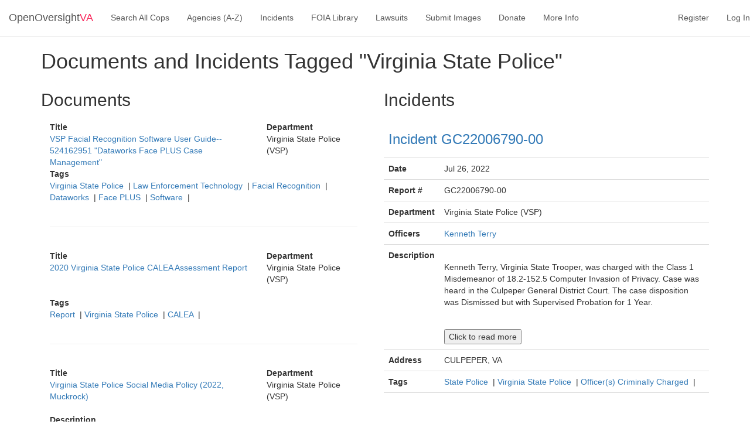

--- FILE ---
content_type: text/html; charset=utf-8
request_url: https://openoversightva.org/search_tags/88
body_size: 6305
content:
<!DOCTYPE html>
<html lang="en">
  <head>
    <meta http-equiv="content-language" content="en-us">
    <meta charset="utf-8">
    <meta http-equiv="X-UA-Compatible" content="IE=edge">
    <meta name="viewport" content="width=device-width, initial-scale=1">
    <!-- The above 3 meta tags *must* come first in the head; any other head content must come *after* these tags -->
    <meta name="description" content="Show tagged documents in the library">

    <title>Tagged Documents - OpenOversightVA</title>

    <link rel="canonical" href="http://openoversightva.org/search_tags/88" />

    <link rel="icon" type="image/svg+xml" href="/static/images/favicon.svg">
    <link rel="icon" type="image/png" href="/static/images/favicon.png">

    <!-- Bundled CSS -->
    <link href="/static/dist/index.css" rel="stylesheet">
    <!--<link rel="stylesheet" href="https://cdn.jsdelivr.net/npm/bootstrap@4.0.0/dist/css/bootstrap.min.css" integrity="sha384-Gn5384xqQ1aoWXA+058RXPxPg6fy4IWvTNh0E263XmFcJlSAwiGgFAW/dAiS6JXm" crossorigin="anonymous">-->

    <!-- Custom styles for this template -->
    <link href="/static/css/openoversight.css" rel="stylesheet">

    <!-- Embedded video styles -->
    <link href="/static/css/responsive_embed.css" rel="stylesheet">

    <!-- Font Awesome -->
    <link href="/static/css/font-awesome.min.css" rel="stylesheet">

    <!-- jQuery UI -->
    <link href="/static/css/jquery-ui.min.css" rel="stylesheet">

    <!-- jQuery -->
    <script src="/static/js/jquery.min.js"></script>

    <!-- Bootstrap-Flask with Bootstrap4 -->
    <script src="https://cdn.jsdelivr.net/npm/jquery@3.5.1/dist/jquery.min.js" integrity="sha256-9/aliU8dGd2tb6OSsuzixeV4y/faTqgFtohetphbbj0=" crossorigin="anonymous"></script>
        <script src="https://cdn.jsdelivr.net/npm/popper.js@1.16.1/dist/umd/popper.min.js" integrity="sha384-9/reFTGAW83EW2RDu2S0VKaIzap3H66lZH81PoYlFhbGU+6BZp6G7niu735Sk7lN" crossorigin="anonymous"></script>
        <script src="https://cdn.jsdelivr.net/npm/bootstrap@4/dist/js/bootstrap.min.js"></script>

    <link href="https://cdn.jsdelivr.net/npm/select2@4.1.0-rc.0/dist/css/select2.min.css" rel="stylesheet" />
    <script src="https://cdn.jsdelivr.net/npm/select2@4.1.0-rc.0/dist/js/select2.min.js" defer></script>
    <script defer data-domain="openoversightva.org" src="https://plausible.io/js/script.hash.outbound-links.js"></script>
    <script>window.plausible = window.plausible || function() { (window.plausible.q = window.plausible.q || []).push(arguments) }</script>

    
    
  </head>

  <body role="document">

    <nav class="navbar navbar-default navbar-fixed-top" role="navigation">
      <!--div class="container"-->
          <div class="navbar-header navbar-default">
            <button type="button" class="navbar-default navbar-toggle collapsed" data-toggle="collapse" data-target="#navbar" aria-expanded="false" aria-controls="navbar">
              <span class="sr-only">Toggle navigation</span>
              <span class="icon-bar"></span>
              <span class="icon-bar"></span>
              <span class="icon-bar"></span>
            </button>
            <a class="navbar-link navbar-brand" href="/index">OpenOversight<span style="color:#f9285c">VA</span></a>
          </div>
          <div id="navbar" class="navbar-collapse collapse">
            <ul class="nav navbar-nav">
              <li>
                <a class="navbar-link" href="/search">Search All Cops</a>
              </li>
              <li>
                <a class="navbar-link" href="/browse">Agencies (A-Z)</a>
              </li>
              <li>
                <a class="navbar-link" href="/incidents">Incidents</a>
              </li>
              <li>
                <a class="navbar-link" href="/documents">FOIA Library</a>
              </li>
              <li>
                <a class="navbar-link" href="/lawsuits">Lawsuits</a>
              </li>
              <li>
                <a class="navbar-link" href="/submit">Submit Images</a>
              </li>
              <li>
                <a class="navbar-link" href="/donate">Donate</a>
              </li>
              <li>
                <a class="navbar-link" href="/information">More Info</a>
              </li>
              <!--<li><a class="navbar-link" href="/about">About</a></li>-->
            </ul>
            <ul class="nav navbar-nav navbar-right">
              
                <li><a class="navbar-link" href="/auth/register"> Register</a></li>
                <li><a class="navbar-link" href="/auth/login">Log In</a></li>
              
            </ul>
        </div>
      <!--/div-->
    </nav>

    
      
    
    
<div class="container" role="main">
  <h1>Documents and Incidents Tagged "Virginia State Police"</h1>
  <div class="row">
    <div class="search-results col-sm-6">
      <h2>Documents</h2>
        
          <ul class="list-group">
            
              <li class="list-group-item">
                <div class="row">
                  <div class="col-md-8 col-xs-12">
                    <dt>Title</dt>
                    <a href="https://openoversightva.s3.amazonaws.com/1d/4c10c62e6d1016db2a445c756902a0d7ef545bedb373c60bc4381d6c6dace3.pdf">
                      VSP Facial Recognition Software User Guide-- 524162951 &#34;Dataworks Face PLUS Case Management&#34;
                    </a>
                  </div>
                  <div class="col-md-4 col-xs-12">
                    <dl>
                      <dt>Department</dt>
                      <dd>Virginia State Police (VSP)</dd>
                    </dl>
                  </div>
                </div>
                
                <div class="row">
                  <div class="col-md-12 col-xs-12">
                    <dl>
                      <dt>Tags</dt>
                      <dd>
                        
                          <a  href="/search_tags/88">
                            Virginia State Police
                          </a>&nbsp;|
                          
                          <a  href="/search_tags/309">
                            Law Enforcement Technology
                          </a>&nbsp;|
                          
                          <a  href="/search_tags/540">
                            Facial Recognition
                          </a>&nbsp;|
                          
                          <a  href="/search_tags/541">
                            Dataworks
                          </a>&nbsp;|
                          
                          <a  href="/search_tags/542">
                            Face PLUS
                          </a>&nbsp;|
                          
                          <a  href="/search_tags/543">
                            Software
                          </a>&nbsp;|
                          
                      </dd>
                    </dl>
                  </div>
                </div>
                
                <hr>
              </li>
            
              <li class="list-group-item">
                <div class="row">
                  <div class="col-md-8 col-xs-12">
                    <dt>Title</dt>
                    <a href="https://openoversightva.s3.amazonaws.com/c0/4a4b225d1e068b2c785c13e4ae0643ee74b54c0db41a00b3bf35ab9cbf6258.pdf">
                      2020 Virginia State Police CALEA  Assessment Report
                    </a>
                  </div>
                  <div class="col-md-4 col-xs-12">
                    <dl>
                      <dt>Department</dt>
                      <dd>Virginia State Police (VSP)</dd>
                    </dl>
                  </div>
                </div>
                
                <div class="row">
                  <div class="col-md-12 col-xs-12">
                    <dl>
                      <dt>Tags</dt>
                      <dd>
                        
                          <a  href="/search_tags/32">
                            Report
                          </a>&nbsp;|
                          
                          <a  href="/search_tags/88">
                            Virginia State Police
                          </a>&nbsp;|
                          
                          <a  href="/search_tags/230">
                            CALEA
                          </a>&nbsp;|
                          
                      </dd>
                    </dl>
                  </div>
                </div>
                
                <hr>
              </li>
            
              <li class="list-group-item">
                <div class="row">
                  <div class="col-md-8 col-xs-12">
                    <dt>Title</dt>
                    <a href="https://openoversightva.s3.amazonaws.com/97/0d4ce02dc0dcf86bcffd4428382dbffb187b3d9d995c72582f8ada9108175a.pdf">
                      Virginia State Police Social Media Policy (2022, Muckrock)
                    </a>
                  </div>
                  <div class="col-md-4 col-xs-12">
                    <dl>
                      <dt>Department</dt>
                      <dd>Virginia State Police (VSP)</dd>
                    </dl>
                  </div>
                </div>
                
                <div class="row">
                  <div class="col-md-12 col-xs-12">
                    <dl>
                      <dt>Description</dt>
                      <dd>&#34;These procedures apply to social media applications that are intended to be the &#39;official voice&#39; of the VSP... Department members may not utilize such social media outlets in a manner, which would lead the reader to believe such postings represent the Department or the official positions of the agency or Commonwealth of Virginia.&#34;</dd>
                    </dl>
                  </div>
                </div>
                
                <div class="row">
                  <div class="col-md-12 col-xs-12">
                    <dl>
                      <dt>Tags</dt>
                      <dd>
                        
                          <a  href="/search_tags/18">
                            Policy
                          </a>&nbsp;|
                          
                          <a  href="/search_tags/88">
                            Virginia State Police
                          </a>&nbsp;|
                          
                          <a  href="/search_tags/169">
                            External FOIAs
                          </a>&nbsp;|
                          
                          <a  href="/search_tags/324">
                            Social Media Policy
                          </a>&nbsp;|
                          
                      </dd>
                    </dl>
                  </div>
                </div>
                
                <hr>
              </li>
            
              <li class="list-group-item">
                <div class="row">
                  <div class="col-md-8 col-xs-12">
                    <dt>Title</dt>
                    <a href="https://openoversightva.s3.amazonaws.com/b6/73b1e479786f9aa65ebee9b7765915b63599440f12b97a50399f2c91dbc7bf.pdf">
                      VSP Employee Roster &amp; 2022 Salaries (FOIA, 2023) 
                    </a>
                  </div>
                  <div class="col-md-4 col-xs-12">
                    <dl>
                      <dt>Department</dt>
                      <dd>Virginia State Police (VSP)</dd>
                    </dl>
                  </div>
                </div>
                
                <div class="row">
                  <div class="col-md-12 col-xs-12">
                    <dl>
                      <dt>Description</dt>
                      <dd>In January 2023, we requested the following records from the Virginia Department of State Police pursuant to the Virginia Freedom of Information Act: &#34;The current roster of sworn officers, sufficient to show each officer&#39;s: First &amp; last name, Badge number, Rank, Unit/Assignment, Race/Ethnicity, Gender, Hire Date, 2022 Salary &amp; Overtime Pay.&#34; In response, we received the attached file. These records were used to populate the officer profiles in our database.</dd>
                    </dl>
                  </div>
                </div>
                
                <div class="row">
                  <div class="col-md-12 col-xs-12">
                    <dl>
                      <dt>Tags</dt>
                      <dd>
                        
                          <a  href="/search_tags/10">
                            Roster
                          </a>&nbsp;|
                          
                          <a  href="/search_tags/25">
                            FOIA (2023)
                          </a>&nbsp;|
                          
                          <a  href="/search_tags/88">
                            Virginia State Police
                          </a>&nbsp;|
                          
                      </dd>
                    </dl>
                  </div>
                </div>
                
                <hr>
              </li>
            
              <li class="list-group-item">
                <div class="row">
                  <div class="col-md-8 col-xs-12">
                    <dt>Title</dt>
                    <a href="https://openoversightva.s3.amazonaws.com/eb/d706c86e65ddde90d04d14e4cc6df32c0840029face0106ba69a96f4f266d6.pdf">
                      Benjamin Ira Bone Interview on the Killing of Xzavier Hill
                    </a>
                  </div>
                  <div class="col-md-4 col-xs-12">
                    <dl>
                      <dt>Department</dt>
                      <dd>Virginia State Police (VSP)</dd>
                    </dl>
                  </div>
                </div>
                
                <div class="row">
                  <div class="col-md-12 col-xs-12">
                    <dl>
                      <dt>Description</dt>
                      <dd>Obtained by FOIA request from Activate Virginia in 2023.</dd>
                    </dl>
                  </div>
                </div>
                
                <div class="row">
                  <div class="col-md-12 col-xs-12">
                    <dl>
                      <dt>Tags</dt>
                      <dd>
                        
                          <a  href="/search_tags/52">
                            FOIA (Other)
                          </a>&nbsp;|
                          
                          <a  href="/search_tags/75">
                            Lawsuit
                          </a>&nbsp;|
                          
                          <a  href="/search_tags/88">
                            Virginia State Police
                          </a>&nbsp;|
                          
                          <a  href="/search_tags/136">
                            Xzavier Hill
                          </a>&nbsp;|
                          
                          <a  href="/search_tags/169">
                            External FOIAs
                          </a>&nbsp;|
                          
                          <a  href="/search_tags/252">
                            Benjamin Bone
                          </a>&nbsp;|
                          
                          <a  href="/search_tags/115">
                            Killing
                          </a>&nbsp;|
                          
                      </dd>
                    </dl>
                  </div>
                </div>
                
                <hr>
              </li>
            
              <li class="list-group-item">
                <div class="row">
                  <div class="col-md-8 col-xs-12">
                    <dt>Title</dt>
                    <a href="https://openoversightva.s3.amazonaws.com/28/82015286e43e0a277a8a459eb1bd2fec6975336bafdf1eb1c1666d8fc71461.pdf">
                      Virginia State Police Roster (FOIA, 12/22/2023)
                    </a>
                  </div>
                  <div class="col-md-4 col-xs-12">
                    <dl>
                      <dt>Department</dt>
                      <dd>Virginia State Police (VSP)</dd>
                    </dl>
                  </div>
                </div>
                
                <div class="row">
                  <div class="col-md-12 col-xs-12">
                    <dl>
                      <dt>Description</dt>
                      <dd>This roster obtained by FOIA request from OpenOversightVA is dated December 22, 2022. It lists the names of Virginia State Police employees, their ranks, their hire dates, and their salaries current as of request date.</dd>
                    </dl>
                  </div>
                </div>
                
                <div class="row">
                  <div class="col-md-12 col-xs-12">
                    <dl>
                      <dt>Tags</dt>
                      <dd>
                        
                          <a  href="/search_tags/10">
                            Roster
                          </a>&nbsp;|
                          
                          <a  href="/search_tags/88">
                            Virginia State Police
                          </a>&nbsp;|
                          
                          <a  href="/search_tags/144">
                            Salary &amp; Compensation
                          </a>&nbsp;|
                          
                          <a  href="/search_tags/177">
                            FOIA (2022)
                          </a>&nbsp;|
                          
                      </dd>
                    </dl>
                  </div>
                </div>
                
                <hr>
              </li>
            
              <li class="list-group-item">
                <div class="row">
                  <div class="col-md-8 col-xs-12">
                    <dt>Title</dt>
                    <a href="https://openoversightva.s3.amazonaws.com/3b/c1a10e8c9f6e9c239385586361d9eaaa69ac4891222d80901c8066862b3667.pdf">
                      Investigative Report on the Killing of Billy James Sites (May 10, 2023)
                    </a>
                  </div>
                  <div class="col-md-4 col-xs-12">
                    <dl>
                      <dt>Department</dt>
                      <dd>Albemarle County Police</dd>
                    </dl>
                  </div>
                </div>
                
                <div class="row">
                  <div class="col-md-12 col-xs-12">
                    <dl>
                      <dt>Tags</dt>
                      <dd>
                        
                          <a  href="/search_tags/25">
                            FOIA (2023)
                          </a>&nbsp;|
                          
                          <a  href="/search_tags/32">
                            Report
                          </a>&nbsp;|
                          
                          <a  href="/search_tags/86">
                            Police Shootings in 2023
                          </a>&nbsp;|
                          
                          <a  href="/search_tags/88">
                            Virginia State Police
                          </a>&nbsp;|
                          
                          <a  href="/search_tags/217">
                            Charlottesville Police
                          </a>&nbsp;|
                          
                          <a  href="/search_tags/318">
                            Rated As Interesting by OpenOversightVA
                          </a>&nbsp;|
                          
                          <a  href="/search_tags/115">
                            Killing
                          </a>&nbsp;|
                          
                          <a  href="/search_tags/453">
                            Albemarle County Police
                          </a>&nbsp;|
                          
                          <a  href="/search_tags/454">
                            Firearms
                          </a>&nbsp;|
                          
                          <a  href="/search_tags/455">
                            Charlottesville Commonwealth&#39;s Attorney
                          </a>&nbsp;|
                          
                      </dd>
                    </dl>
                  </div>
                </div>
                
                <hr>
              </li>
            
          </ul>
        
      </div>
      <div class="search-results col-sm-6">
        <h2>Incidents</h2>
        
          <ul class="list-group">
            <table class='table table-hover table-responsive'>
              <tbody>
              
                
                <tr>
                  <td colspan="2" style="border-top: 0; ">
                  <h3>
                      <a href="/incidents/252">
                      Incident
                      
                        GC22006790-00
                      
                    </a>
                  </h3>
              </td>
                </tr>
                <tr>
  <td>
    <strong>Date</strong>
  </td>
  <td>Jul 26, 2022</td>
</tr>


  <tr>
    <td>
      <strong>Report #</strong>
    </td>
    <td>GC22006790-00</td>
  </tr>

<tr>
  <td>
    <strong>Department</strong>
  </td>
  <td>Virginia State Police (VSP)</td>
</tr>

  <tr>
    <td>
      <strong>Officers</strong>
    </td>
    <td>
      
        <a href="/officers/5500">Kenneth Terry</a>
        
      
    </td>
  </tr>



  <tr>
    <td>
      <strong>Description</strong>
    </td>
    <td class="incident-description"
        id="incident-description_252"
        data-incident='252'><p>Kenneth Terry, Virginia State Trooper, was charged with the Class 1 Misdemeanor of 18.2-152.5 Computer Invasion of Privacy. Case was heard in the Culpeper General District Court. The case disposition was Dismissed but with Supervised Probation for 1 Year.</p></td>
  </tr>
  <tr id="description-overflow-row_252">
    <td style="border-top: none"></td>
    <td style="border-top: none"
        id="description-overflow-cell_252">
      <button id="description-overflow-button_252">Click to read more</button>
    </td>
  </tr>


  
    <tr>
      <td>
        <strong>Address</strong>
      </td>
      <td>
        
        CULPEPER, VA
        
      </td>
    </tr>
  


              
                <tr>
                  <td><strong>Tags</strong></td>
                  <td>
                  
                    <a  href="/search_tags/28">
                    State Police
                    </a>&nbsp;|
                  
                    <a  href="/search_tags/88">
                    Virginia State Police
                    </a>&nbsp;|
                  
                    <a  href="/search_tags/126">
                    Officer(s) Criminally Charged
                    </a>&nbsp;|
                  
                  </td>
                </tr>
              
              
                
                <tr class="border:none"><td colspan="2">&nbsp;</td></tr>
                
                <tr>
                  <td colspan="2" style="border-top: 0; ">
                  <h3>
                      <a href="/incidents/132">
                      Incident
                      
                        VSPN-v-City-of-Richmond-et-al
                      
                    </a>
                  </h3>
              </td>
                </tr>
                <tr>
  <td>
    <strong>Date</strong>
  </td>
  <td>Jun 26, 2020</td>
</tr>

  <tr>
    <td>
      <strong>Time</strong>
    </td>
    <td>12:00 PM</td>
  </tr>


  <tr>
    <td>
      <strong>Report #</strong>
    </td>
    <td>VSPN-v-City-of-Richmond-et-al</td>
  </tr>

<tr>
  <td>
    <strong>Department</strong>
  </td>
  <td>Richmond Police Department</td>
</tr>

  <tr>
    <td>
      <strong>Officers</strong>
    </td>
    <td>
      
        <a href="/officers/5356">Gary T. Settle</a>
        
      
    </td>
  </tr>



  <tr>
    <td>
      <strong>Description</strong>
    </td>
    <td class="incident-description"
        id="incident-description_132"
        data-incident='132'><p>A lawsuit was filed against the Richmond Police then-Chief and the Virginia State Police Superintendent for its treatment of racial justice protesters during the summer of 2020.</p></td>
  </tr>
  <tr id="description-overflow-row_132">
    <td style="border-top: none"></td>
    <td style="border-top: none"
        id="description-overflow-cell_132">
      <button id="description-overflow-button_132">Click to read more</button>
    </td>
  </tr>


  
    <tr>
      <td>
        <strong>Address</strong>
      </td>
      <td>
        
        Richmond, VA
        
      </td>
    </tr>
  


              
                <tr>
                  <td><strong>Tags</strong></td>
                  <td>
                  
                    <a  href="/search_tags/13">
                    Richmond Police
                    </a>&nbsp;|
                  
                    <a  href="/search_tags/75">
                    Lawsuit
                    </a>&nbsp;|
                  
                    <a  href="/search_tags/87">
                    Settlement
                    </a>&nbsp;|
                  
                    <a  href="/search_tags/88">
                    Virginia State Police
                    </a>&nbsp;|
                  
                    <a  href="/search_tags/89">
                    Less-Lethal Weapons
                    </a>&nbsp;|
                  
                    <a  href="/search_tags/90">
                    Virginia Eastern District Court
                    </a>&nbsp;|
                  
                    <a  href="/search_tags/95">
                    Police Protest Violence
                    </a>&nbsp;|
                  
                    <a  href="/search_tags/108">
                    Marcus-David Peters Circle
                    </a>&nbsp;|
                  
                    <a  href="/search_tags/110">
                    Virginia Student Power Network
                    </a>&nbsp;|
                  
                    <a  href="/search_tags/113">
                    Mayor Levar Stoney
                    </a>&nbsp;|
                  
                  </td>
                </tr>
              
              
                
                <tr class="border:none"><td colspan="2">&nbsp;</td></tr>
                
                <tr>
                  <td colspan="2" style="border-top: 0; ">
                  <h3>
                      <a href="/incidents/251">
                      Incident
                      
                        Killing of Christopher J Martin
                      
                    </a>
                  </h3>
              </td>
                </tr>
                <tr>
  <td>
    <strong>Date</strong>
  </td>
  <td>Jun 24, 2024</td>
</tr>

  <tr>
    <td>
      <strong>Time</strong>
    </td>
    <td>12:53 PM</td>
  </tr>


  <tr>
    <td>
      <strong>Report #</strong>
    </td>
    <td>Killing of Christopher J Martin</td>
  </tr>

<tr>
  <td>
    <strong>Department</strong>
  </td>
  <td>Carroll County Sheriff&#39;s Office</td>
</tr>



  <tr>
    <td>
      <strong>Description</strong>
    </td>
    <td class="incident-description"
        id="incident-description_251"
        data-incident='251'><p>Virginia State Police hunted Christopher J. Martin while driving a Toyota Tacoma on Route 58 near Glendale Road in Carroll County at 12:53 p.m. They pursued him, then a local officer and Virginia State Trooper shot and killed him.</p></td>
  </tr>
  <tr id="description-overflow-row_251">
    <td style="border-top: none"></td>
    <td style="border-top: none"
        id="description-overflow-cell_251">
      <button id="description-overflow-button_251">Click to read more</button>
    </td>
  </tr>


  
    <tr>
      <td>
        <strong>Address</strong>
      </td>
      <td>
        
          Wild Turkey Lane
          
          <br />
        
        Galax, VA
        
      </td>
    </tr>
  


              
                <tr>
                  <td><strong>Tags</strong></td>
                  <td>
                  
                    <a  href="/search_tags/88">
                    Virginia State Police
                    </a>&nbsp;|
                  
                    <a  href="/search_tags/115">
                    Killing
                    </a>&nbsp;|
                  
                    <a  href="/search_tags/536">
                    Vehicle Pursuit
                    </a>&nbsp;|
                  
                    <a  href="/search_tags/538">
                    Carroll County
                    </a>&nbsp;|
                  
                    <a  href="/search_tags/537">
                    Police Shootings in 2024
                    </a>&nbsp;|
                  
                    <a  href="/search_tags/539">
                    Twin County Regional Drug Task Force.
                    </a>&nbsp;|
                  
                  </td>
                </tr>
              
              
                
                <tr class="border:none"><td colspan="2">&nbsp;</td></tr>
                
                <tr>
                  <td colspan="2" style="border-top: 0; ">
                  <h3>
                      <a href="/incidents/127">
                      Incident
                      
                        Misc-Gas-Attacks-at-MDPC
                      
                    </a>
                  </h3>
              </td>
                </tr>
                <tr>
  <td>
    <strong>Date</strong>
  </td>
  <td>Jun 26, 2020</td>
</tr>

  <tr>
    <td>
      <strong>Time</strong>
    </td>
    <td>08:30 PM</td>
  </tr>


  <tr>
    <td>
      <strong>Report #</strong>
    </td>
    <td>Misc-Gas-Attacks-at-MDPC</td>
  </tr>

<tr>
  <td>
    <strong>Department</strong>
  </td>
  <td>Richmond Police Department</td>
</tr>



  <tr>
    <td>
      <strong>Description</strong>
    </td>
    <td class="incident-description"
        id="incident-description_127"
        data-incident='127'></td>
  </tr>
  <tr id="description-overflow-row_127">
    <td style="border-top: none"></td>
    <td style="border-top: none"
        id="description-overflow-cell_127">
      <button id="description-overflow-button_127">Click to read more</button>
    </td>
  </tr>


  
    <tr>
      <td>
        <strong>Address</strong>
      </td>
      <td>
        
          1700 Monument Avenue
          
            
              <em>near</em> North Allen Avenue
            
          
          <br />
        
        Richmond, VA
        
      </td>
    </tr>
  


              
                <tr>
                  <td><strong>Tags</strong></td>
                  <td>
                  
                    <a  href="/search_tags/13">
                    Richmond Police
                    </a>&nbsp;|
                  
                    <a  href="/search_tags/88">
                    Virginia State Police
                    </a>&nbsp;|
                  
                    <a  href="/search_tags/89">
                    Less-Lethal Weapons
                    </a>&nbsp;|
                  
                    <a  href="/search_tags/95">
                    Police Protest Violence
                    </a>&nbsp;|
                  
                    <a  href="/search_tags/100">
                    Video
                    </a>&nbsp;|
                  
                    <a  href="/search_tags/108">
                    Marcus-David Peters Circle
                    </a>&nbsp;|
                  
                    <a  href="/search_tags/113">
                    Mayor Levar Stoney
                    </a>&nbsp;|
                  
                  </td>
                </tr>
              
              
                
                <tr class="border:none"><td colspan="2">&nbsp;</td></tr>
                
                <tr>
                  <td colspan="2" style="border-top: 0; ">
                  <h3>
                      <a href="/incidents/134">
                      Incident
                      
                        Weakley-v-City-of-Richmond-et-al
                      
                    </a>
                  </h3>
              </td>
                </tr>
                <tr>
  <td>
    <strong>Date</strong>
  </td>
  <td>Jun 21, 2022</td>
</tr>


  <tr>
    <td>
      <strong>Report #</strong>
    </td>
    <td>Weakley-v-City-of-Richmond-et-al</td>
  </tr>

<tr>
  <td>
    <strong>Department</strong>
  </td>
  <td>Richmond Police Department</td>
</tr>

  <tr>
    <td>
      <strong>Officers</strong>
    </td>
    <td>
      
        <a href="/officers/43454">Benjamin James Frazer</a>
        
          ,
        
      
        <a href="/officers/77094">Anthony Joseph Bradt Jr</a>
        
      
    </td>
  </tr>



  <tr>
    <td>
      <strong>Description</strong>
    </td>
    <td class="incident-description"
        id="incident-description_134"
        data-incident='134'></td>
  </tr>
  <tr id="description-overflow-row_134">
    <td style="border-top: none"></td>
    <td style="border-top: none"
        id="description-overflow-cell_134">
      <button id="description-overflow-button_134">Click to read more</button>
    </td>
  </tr>


  
    <tr>
      <td>
        <strong>Address</strong>
      </td>
      <td>
        
        Richmond, VA
        
      </td>
    </tr>
  


              
                <tr>
                  <td><strong>Tags</strong></td>
                  <td>
                  
                    <a  href="/search_tags/13">
                    Richmond Police
                    </a>&nbsp;|
                  
                    <a  href="/search_tags/75">
                    Lawsuit
                    </a>&nbsp;|
                  
                    <a  href="/search_tags/87">
                    Settlement
                    </a>&nbsp;|
                  
                    <a  href="/search_tags/88">
                    Virginia State Police
                    </a>&nbsp;|
                  
                    <a  href="/search_tags/89">
                    Less-Lethal Weapons
                    </a>&nbsp;|
                  
                    <a  href="/search_tags/90">
                    Virginia Eastern District Court
                    </a>&nbsp;|
                  
                    <a  href="/search_tags/95">
                    Police Protest Violence
                    </a>&nbsp;|
                  
                    <a  href="/search_tags/101">
                    Benjamin Frazer
                    </a>&nbsp;|
                  
                    <a  href="/search_tags/102">
                    Anthony Bradt
                    </a>&nbsp;|
                  
                  </td>
                </tr>
              
              
                
                <tr class="border:none"><td colspan="2">&nbsp;</td></tr>
                
                <tr>
                  <td colspan="2" style="border-top: 0; ">
                  <h3>
                      <a href="/incidents/138">
                      Incident
                      
                        VSP-Shoots-Frank-Hunt-Eye
                      
                    </a>
                  </h3>
              </td>
                </tr>
                <tr>
  <td>
    <strong>Date</strong>
  </td>
  <td>Jun 26, 2020</td>
</tr>


  <tr>
    <td>
      <strong>Report #</strong>
    </td>
    <td>VSP-Shoots-Frank-Hunt-Eye</td>
  </tr>

<tr>
  <td>
    <strong>Department</strong>
  </td>
  <td>Richmond Police Department</td>
</tr>



  <tr>
    <td>
      <strong>Description</strong>
    </td>
    <td class="incident-description"
        id="incident-description_138"
        data-incident='138'><p>Frank Hunt was shot in the eye at a protest. He was partially blinded for months, but continued to attend the 2020 protests.</p></td>
  </tr>
  <tr id="description-overflow-row_138">
    <td style="border-top: none"></td>
    <td style="border-top: none"
        id="description-overflow-cell_138">
      <button id="description-overflow-button_138">Click to read more</button>
    </td>
  </tr>


  
    <tr>
      <td>
        <strong>Address</strong>
      </td>
      <td>
        
        Richmond, VA
        
      </td>
    </tr>
  


              
                <tr>
                  <td><strong>Tags</strong></td>
                  <td>
                  
                    <a  href="/search_tags/88">
                    Virginia State Police
                    </a>&nbsp;|
                  
                    <a  href="/search_tags/89">
                    Less-Lethal Weapons
                    </a>&nbsp;|
                  
                    <a  href="/search_tags/95">
                    Police Protest Violence
                    </a>&nbsp;|
                  
                  </td>
                </tr>
              
              
                
                <tr class="border:none"><td colspan="2">&nbsp;</td></tr>
                
                <tr>
                  <td colspan="2" style="border-top: 0; ">
                  <h3>
                      <a href="/incidents/126">
                      Incident
                      
                        MDPC-Raid-6-24
                      
                    </a>
                  </h3>
              </td>
                </tr>
                <tr>
  <td>
    <strong>Date</strong>
  </td>
  <td>Jun 24, 2020</td>
</tr>

  <tr>
    <td>
      <strong>Time</strong>
    </td>
    <td>09:15 PM</td>
  </tr>


  <tr>
    <td>
      <strong>Report #</strong>
    </td>
    <td>MDPC-Raid-6-24</td>
  </tr>

<tr>
  <td>
    <strong>Department</strong>
  </td>
  <td>Richmond Police Department</td>
</tr>



  <tr>
    <td>
      <strong>Description</strong>
    </td>
    <td class="incident-description"
        id="incident-description_126"
        data-incident='126'><p>Richmond Police, Virginia State Police, and the National Guard wreak havoc and terror.</p></td>
  </tr>
  <tr id="description-overflow-row_126">
    <td style="border-top: none"></td>
    <td style="border-top: none"
        id="description-overflow-cell_126">
      <button id="description-overflow-button_126">Click to read more</button>
    </td>
  </tr>


  
    <tr>
      <td>
        <strong>Address</strong>
      </td>
      <td>
        
          1700 Monument Avenue
          
            
              <em>near</em> North Allen Avenue
            
          
          <br />
        
        Richmond, VA
        
      </td>
    </tr>
  


              
                <tr>
                  <td><strong>Tags</strong></td>
                  <td>
                  
                    <a  href="/search_tags/88">
                    Virginia State Police
                    </a>&nbsp;|
                  
                    <a  href="/search_tags/89">
                    Less-Lethal Weapons
                    </a>&nbsp;|
                  
                    <a  href="/search_tags/95">
                    Police Protest Violence
                    </a>&nbsp;|
                  
                    <a  href="/search_tags/100">
                    Video
                    </a>&nbsp;|
                  
                    <a  href="/search_tags/108">
                    Marcus-David Peters Circle
                    </a>&nbsp;|
                  
                    <a  href="/search_tags/111">
                    National Guard
                    </a>&nbsp;|
                  
                    <a  href="/search_tags/113">
                    Mayor Levar Stoney
                    </a>&nbsp;|
                  
                  </td>
                </tr>
              
              
                
                <tr class="border:none"><td colspan="2">&nbsp;</td></tr>
                
                <tr>
                  <td colspan="2" style="border-top: 0; ">
                  <h3>
                      <a href="/incidents/117">
                      Incident
                      
                        Benton-v-Layton
                      
                    </a>
                  </h3>
              </td>
                </tr>
                <tr>
  <td>
    <strong>Date</strong>
  </td>
  <td>Apr 14, 2022</td>
</tr>


  <tr>
    <td>
      <strong>Report #</strong>
    </td>
    <td>Benton-v-Layton</td>
  </tr>

<tr>
  <td>
    <strong>Department</strong>
  </td>
  <td>Virginia State Police (VSP)</td>
</tr>

  <tr>
    <td>
      <strong>Officers</strong>
    </td>
    <td>
      
        <a href="/officers/4879">Seth Walker Layton</a>
        
          ,
        
      
        <a href="/officers/4213">Benjamin Ira Bone</a>
        
      
    </td>
  </tr>



  <tr>
    <td>
      <strong>Description</strong>
    </td>
    <td class="incident-description"
        id="incident-description_117"
        data-incident='117'></td>
  </tr>
  <tr id="description-overflow-row_117">
    <td style="border-top: none"></td>
    <td style="border-top: none"
        id="description-overflow-cell_117">
      <button id="description-overflow-button_117">Click to read more</button>
    </td>
  </tr>


  
    <tr>
      <td>
        <strong>Address</strong>
      </td>
      <td>
        
        Richmond, VA
        
      </td>
    </tr>
  


              
                <tr>
                  <td><strong>Tags</strong></td>
                  <td>
                  
                    <a  href="/search_tags/54">
                    Seth Layton
                    </a>&nbsp;|
                  
                    <a  href="/search_tags/75">
                    Lawsuit
                    </a>&nbsp;|
                  
                    <a  href="/search_tags/88">
                    Virginia State Police
                    </a>&nbsp;|
                  
                    <a  href="/search_tags/90">
                    Virginia Eastern District Court
                    </a>&nbsp;|
                  
                    <a  href="/search_tags/136">
                    Xzavier Hill
                    </a>&nbsp;|
                  
                    <a  href="/search_tags/252">
                    Benjamin Bone
                    </a>&nbsp;|
                  
                    <a  href="/search_tags/253">
                    LaToya Benton
                    </a>&nbsp;|
                  
                    <a  href="/search_tags/115">
                    Killing
                    </a>&nbsp;|
                  
                  </td>
                </tr>
              
              
                
                <tr class="border:none"><td colspan="2">&nbsp;</td></tr>
                
                <tr>
                  <td colspan="2" style="border-top: 0; ">
                  <h3>
                      <a href="/incidents/211">
                      Incident
                      
                      211
                            
                    </a>
                  </h3>
              </td>
                </tr>
                <tr>
  <td>
    <strong>Date</strong>
  </td>
  <td>Apr 15, 2023</td>
</tr>


<tr>
  <td>
    <strong>Department</strong>
  </td>
  <td>Virginia State Police (VSP)</td>
</tr>

  <tr>
    <td>
      <strong>Officers</strong>
    </td>
    <td>
      
        <a href="/officers/4212">Dylan Jackson Bodek</a>
        
      
    </td>
  </tr>



  <tr>
    <td>
      <strong>Description</strong>
    </td>
    <td class="incident-description"
        id="incident-description_211"
        data-incident='211'><p>Trooper Dylan Bodek was charged with committing a crime against children in Santa Rosa County, Florida. </p></td>
  </tr>
  <tr id="description-overflow-row_211">
    <td style="border-top: none"></td>
    <td style="border-top: none"
        id="description-overflow-cell_211">
      <button id="description-overflow-button_211">Click to read more</button>
    </td>
  </tr>


  
    <tr>
      <td>
        <strong>Address</strong>
      </td>
      <td>
        
        Santa Rosa County, FL
        
      </td>
    </tr>
  


              
                <tr>
                  <td><strong>Tags</strong></td>
                  <td>
                  
                    <a  href="/search_tags/88">
                    Virginia State Police
                    </a>&nbsp;|
                  
                  </td>
                </tr>
              
              
                
                <tr class="border:none"><td colspan="2">&nbsp;</td></tr>
                
                <tr>
                  <td colspan="2" style="border-top: 0; ">
                  <h3>
                      <a href="/incidents/210">
                      Incident
                      
                      210
                            
                    </a>
                  </h3>
              </td>
                </tr>
                <tr>
  <td>
    <strong>Date</strong>
  </td>
  <td>Mar 27, 2023</td>
</tr>


<tr>
  <td>
    <strong>Department</strong>
  </td>
  <td>Virginia State Police (VSP)</td>
</tr>

  <tr>
    <td>
      <strong>Officers</strong>
    </td>
    <td>
      
        <a href="/officers/3947">Chad Wesley Bare</a>
        
      
    </td>
  </tr>



  <tr>
    <td>
      <strong>Description</strong>
    </td>
    <td class="incident-description"
        id="incident-description_210"
        data-incident='210'><p>Trooper Bare was arrested on charges of public intoxication, resisting arrest and assault on a law-enforcement officer. He resigned from the department and pleaded guilty to some charges.</p></td>
  </tr>
  <tr id="description-overflow-row_210">
    <td style="border-top: none"></td>
    <td style="border-top: none"
        id="description-overflow-cell_210">
      <button id="description-overflow-button_210">Click to read more</button>
    </td>
  </tr>


  
    <tr>
      <td>
        <strong>Address</strong>
      </td>
      <td>
        
          55th Street 
          
          <br />
        
        Virginia Beach, VA
        
      </td>
    </tr>
  


              
                <tr>
                  <td><strong>Tags</strong></td>
                  <td>
                  
                    <a  href="/search_tags/88">
                    Virginia State Police
                    </a>&nbsp;|
                  
                  </td>
                </tr>
              
              
                
                <tr class="border:none"><td colspan="2">&nbsp;</td></tr>
                
                <tr>
                  <td colspan="2" style="border-top: 0; ">
                  <h3>
                      <a href="/incidents/212">
                      Incident
                      
                      212
                            
                    </a>
                  </h3>
              </td>
                </tr>
                <tr>
  <td>
    <strong>Date</strong>
  </td>
  <td>Apr 08, 2023</td>
</tr>


<tr>
  <td>
    <strong>Department</strong>
  </td>
  <td>Virginia State Police (VSP)</td>
</tr>

  <tr>
    <td>
      <strong>Officers</strong>
    </td>
    <td>
      
        <a href="/officers/76325">Charles Hugo Parsons</a>
        
      
    </td>
  </tr>



  <tr>
    <td>
      <strong>Description</strong>
    </td>
    <td class="incident-description"
        id="incident-description_212"
        data-incident='212'><p>Trooper Parsons was charged with assault on a family member and three counts of assault on a law-enforcement officer. </p></td>
  </tr>
  <tr id="description-overflow-row_212">
    <td style="border-top: none"></td>
    <td style="border-top: none"
        id="description-overflow-cell_212">
      <button id="description-overflow-button_212">Click to read more</button>
    </td>
  </tr>


  
    <tr>
      <td>
        <strong>Address</strong>
      </td>
      <td>
        
        Norton , VA
        
      </td>
    </tr>
  


              
                <tr>
                  <td><strong>Tags</strong></td>
                  <td>
                  
                    <a  href="/search_tags/88">
                    Virginia State Police
                    </a>&nbsp;|
                  
                  </td>
                </tr>
              
              
              </tbody>
              </table>
            
          </ul>
       
      </div>
  </div> <!-- /.search-results -->
  </div> <!-- /.row -->
</div> <!-- /.container -->

    <footer class="footer container ">
      <hr>
      <div class="row text-center horizontal-padding">

        <div class="col-sm-4">
          <h5>OpenOversight<span style="color:#f9285c">VA</span></h5>
          <p class="font-weight-300">
            Virginia's only statewide police transparency database. Codebase and concept thanks to the original OpenOversight
            instance by <a href="https://lucyparsonslabs.com/" target="_blank" class="btn-unstyled">Lucy Parsons Labs</a>
            in Chicago, IL. We are volunteer-run and donation-funded.<br>
          </p>
        </div>

        <div class="col-sm-4">
          <h5>Contact</h5>
          <p>
              <a href="mailto:contact@openoversightva.org" class="btn-unstyled">Admin & General Questions</a> | 
              <a href="mailto:legal@openoversightva.org" class="btn-unstyled">Legal</a> | 
              <a href="mailto:press@openoversightva.org" class="btn-unstyled">Press</a>
          </p><p>
            <a href="/privacy" class="btn">Privacy Policy</a>
            <br>
            <a href="/download/all" target="_blank" class="btn-unstyled">Download data</a>
          </p>
        </div>
        <div class="col-sm-4">
          <h5>Navigation</h5>
          <p class="font-weight-300">
            <a href="/news/" class="btn-unstyled">News</a><br>
            <a href="/search" class="btn-unstyled">Search All Cops</a><br>
            <a href="/browse" class="btn-unstyled">Agencies (A-Z)</a><br>
            <a href="/submit" class="btn-unstyled">Submit Images</a><br>
            <a href="/recent" class="btn-unstyled">Recent Updates</a><br>
            <!--<a href="/about" class="btn-unstyled">About</a><br>-->
          </p>
        </div>

      </div>

    </footer>

    
      
    

  </body>
</html>